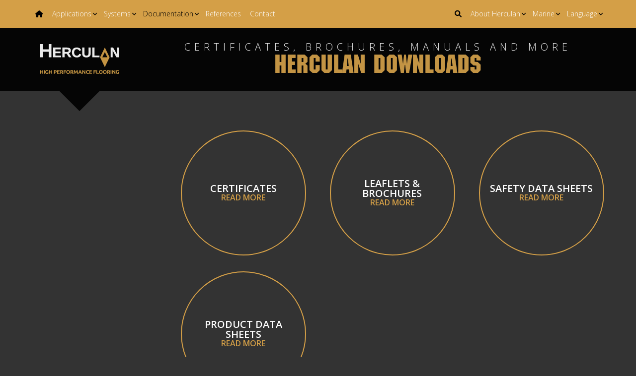

--- FILE ---
content_type: text/html; charset=UTF-8
request_url: https://herculan.com/en/marine/documentation/
body_size: 10490
content:
<!DOCTYPE html>
<html lang="en-US">
    <head>
        <meta charset="UTF-8">
        <meta name="viewport" content="width=device-width, initial-scale=1">
        <meta name="facebook-domain-verification" content="0h4fen01xqh5gn7512kpuaoa5pa6y0" />
    <!--Preconnect-->
        <link rel="preconnect" href="https://fonts.googleapis.com" crossorigin>
        <link rel="dns-prefetch" href="https://fonts.googleapis.com">
        <link rel="preconnect" href="https://fonts.gstatic.com" crossorigin>
        <link rel="dns-prefetch" href="https://fonts.gstatic.com">
        <link rel="dns-prefetch" href="https://www.google-analytics.com">
        <link rel="dns-prefetch" href="https://www.googletagmanager.com">
        <link rel="dns-prefetch" href="https://www.youtube-nocookie.com">
        <link rel="dns-prefetch" href="https://www.google.com">
        <link rel="dns-prefetch" href="https://i.ytimg.com">
    <!--Favicons-->
        <link rel="apple-touch-icon" sizes="57x57" href="https://herculan.com/wp-content/themes/herculan-fullscreen/img/favicon/apple-icon-57x57.png">
        <link rel="apple-touch-icon" sizes="60x60" href="https://herculan.com/wp-content/themes/herculan-fullscreen/img/favicon/apple-icon-60x60.png">
        <link rel="apple-touch-icon" sizes="72x72" href="https://herculan.com/wp-content/themes/herculan-fullscreen/img/favicon/apple-icon-72x72.png">
        <link rel="apple-touch-icon" sizes="76x76" href="https://herculan.com/wp-content/themes/herculan-fullscreen/img/favicon/apple-icon-76x76.png">
        <link rel="apple-touch-icon" sizes="114x114" href="https://herculan.com/wp-content/themes/herculan-fullscreen/img/favicon/apple-icon-114x114.png">
        <link rel="apple-touch-icon" sizes="120x120" href="https://herculan.com/wp-content/themes/herculan-fullscreen/img/favicon/apple-icon-120x120.png">
        <link rel="apple-touch-icon" sizes="144x144" href="https://herculan.com/wp-content/themes/herculan-fullscreen/img/favicon/apple-icon-144x144.png">
        <link rel="apple-touch-icon" sizes="152x152" href="https://herculan.com/wp-content/themes/herculan-fullscreen/img/favicon/apple-icon-152x152.png">
        <link rel="apple-touch-icon" sizes="180x180" href="https://herculan.com/wp-content/themes/herculan-fullscreen/img/favicon/apple-icon-180x180.png">
        <link rel="icon" type="image/png" sizes="192x192"  href="https://herculan.com/wp-content/themes/herculan-fullscreen/img/favicon/android-icon-192x192.png">
        <link rel="icon" type="image/png" sizes="32x32" href="https://herculan.com/wp-content/themes/herculan-fullscreen/img/favicon/favicon-32x32.png">
        <link rel="icon" type="image/png" sizes="96x96" href="https://herculan.com/wp-content/themes/herculan-fullscreen/img/favicon/favicon-96x96.png">
        <link rel="icon" type="image/png" sizes="16x16" href="https://herculan.com/wp-content/themes/herculan-fullscreen/img/favicon/favicon-16x16.png">
        <link rel="manifest" href="https://herculan.com/wp-content/themes/herculan-fullscreen/img/favicon/manifest.json">
        <meta name="msapplication-TileColor" content="#000000">
        <meta name="msapplication-TileImage" content="https://herculan.com/wp-content/themes/herculan-fullscreen/img/favicon/ms-icon-144x144.png">
        <meta name="theme-color" content="#000000">
    <!--Default styles/libraries (don't edit/remove)-->
        <link rel="stylesheet" href="https://herculan.com/wp-content/themes/herculan-fullscreen/css/pure-min.css">
        <link rel="stylesheet" href="https://herculan.com/wp-content/themes/herculan-fullscreen/css/grids-responsive-min.css">
            <link rel="stylesheet" href="https://herculan.com/wp-content/themes/herculan-fullscreen/css/fonts.css">
        <link rel="stylesheet" href="https://herculan.com/wp-content/themes/herculan-fullscreen/css/reset.css">
        <link rel="stylesheet" href="https://herculan.com/wp-content/themes/herculan-fullscreen/style.css">
    <!-- Cookie Consent Banner -->
        <script>
            var huOptions = {
                'appID': 'herculancom-fe71c8c',
                'currentLanguage': 'en'
            }
        </script>
        <script src="https://cdn.hu-manity.co/hu-banner.min.js" type="text/javascript" charset="utf-8"></script>
        <meta name='robots' content='index, follow, max-image-preview:large, max-snippet:-1, max-video-preview:-1' />

	<!-- This site is optimized with the Yoast SEO plugin v26.8 - https://yoast.com/product/yoast-seo-wordpress/ -->
	<title>Documentation &#8226; Herculan</title>
	<link rel="canonical" href="https://herculan.com/en/marine/documentation/" />
	<script type="application/ld+json" class="yoast-schema-graph">{"@context":"https://schema.org","@graph":[{"@type":"WebPage","@id":"https://herculan.com/en/marine/documentation/","url":"https://herculan.com/en/marine/documentation/","name":"Documentation &#8226; Herculan","isPartOf":{"@id":"https://herculan.com/en/#website"},"datePublished":"2020-10-13T13:18:47+00:00","dateModified":"2024-02-06T09:59:57+00:00","breadcrumb":{"@id":"https://herculan.com/en/marine/documentation/#breadcrumb"},"inLanguage":"en-US","potentialAction":[{"@type":"ReadAction","target":["https://herculan.com/en/marine/documentation/"]}]},{"@type":"BreadcrumbList","@id":"https://herculan.com/en/marine/documentation/#breadcrumb","itemListElement":[{"@type":"ListItem","position":1,"name":"Home","item":"https://herculan.com/en/"},{"@type":"ListItem","position":2,"name":"Marine","item":"https://herculan.com/en/marine/"},{"@type":"ListItem","position":3,"name":"Documentation"}]},{"@type":"WebSite","@id":"https://herculan.com/en/#website","url":"https://herculan.com/en/","name":"Herculan","description":"We&#039;ve got it covered","potentialAction":[{"@type":"SearchAction","target":{"@type":"EntryPoint","urlTemplate":"https://herculan.com/en/?s={search_term_string}"},"query-input":{"@type":"PropertyValueSpecification","valueRequired":true,"valueName":"search_term_string"}}],"inLanguage":"en-US"}]}</script>
	<!-- / Yoast SEO plugin. -->


<link rel='dns-prefetch' href='//challenges.cloudflare.com' />
<link rel='dns-prefetch' href='//netdna.bootstrapcdn.com' />
<link rel="alternate" title="oEmbed (JSON)" type="application/json+oembed" href="https://herculan.com/en/wp-json/oembed/1.0/embed?url=https%3A%2F%2Fherculan.com%2Fen%2Fmarine%2Fdocumentation%2F" />
<link rel="alternate" title="oEmbed (XML)" type="text/xml+oembed" href="https://herculan.com/en/wp-json/oembed/1.0/embed?url=https%3A%2F%2Fherculan.com%2Fen%2Fmarine%2Fdocumentation%2F&#038;format=xml" />
<style id='wp-img-auto-sizes-contain-inline-css' type='text/css'>
img:is([sizes=auto i],[sizes^="auto," i]){contain-intrinsic-size:3000px 1500px}
/*# sourceURL=wp-img-auto-sizes-contain-inline-css */
</style>
<style id='wp-emoji-styles-inline-css' type='text/css'>

	img.wp-smiley, img.emoji {
		display: inline !important;
		border: none !important;
		box-shadow: none !important;
		height: 1em !important;
		width: 1em !important;
		margin: 0 0.07em !important;
		vertical-align: -0.1em !important;
		background: none !important;
		padding: 0 !important;
	}
/*# sourceURL=wp-emoji-styles-inline-css */
</style>
<link rel='stylesheet' id='wp-block-library-css' href='https://herculan.com/wp-includes/css/dist/block-library/style.min.css?ver=6.9' type='text/css' media='all' />
<style id='global-styles-inline-css' type='text/css'>
:root{--wp--preset--aspect-ratio--square: 1;--wp--preset--aspect-ratio--4-3: 4/3;--wp--preset--aspect-ratio--3-4: 3/4;--wp--preset--aspect-ratio--3-2: 3/2;--wp--preset--aspect-ratio--2-3: 2/3;--wp--preset--aspect-ratio--16-9: 16/9;--wp--preset--aspect-ratio--9-16: 9/16;--wp--preset--color--black: #000000;--wp--preset--color--cyan-bluish-gray: #abb8c3;--wp--preset--color--white: #ffffff;--wp--preset--color--pale-pink: #f78da7;--wp--preset--color--vivid-red: #cf2e2e;--wp--preset--color--luminous-vivid-orange: #ff6900;--wp--preset--color--luminous-vivid-amber: #fcb900;--wp--preset--color--light-green-cyan: #7bdcb5;--wp--preset--color--vivid-green-cyan: #00d084;--wp--preset--color--pale-cyan-blue: #8ed1fc;--wp--preset--color--vivid-cyan-blue: #0693e3;--wp--preset--color--vivid-purple: #9b51e0;--wp--preset--gradient--vivid-cyan-blue-to-vivid-purple: linear-gradient(135deg,rgb(6,147,227) 0%,rgb(155,81,224) 100%);--wp--preset--gradient--light-green-cyan-to-vivid-green-cyan: linear-gradient(135deg,rgb(122,220,180) 0%,rgb(0,208,130) 100%);--wp--preset--gradient--luminous-vivid-amber-to-luminous-vivid-orange: linear-gradient(135deg,rgb(252,185,0) 0%,rgb(255,105,0) 100%);--wp--preset--gradient--luminous-vivid-orange-to-vivid-red: linear-gradient(135deg,rgb(255,105,0) 0%,rgb(207,46,46) 100%);--wp--preset--gradient--very-light-gray-to-cyan-bluish-gray: linear-gradient(135deg,rgb(238,238,238) 0%,rgb(169,184,195) 100%);--wp--preset--gradient--cool-to-warm-spectrum: linear-gradient(135deg,rgb(74,234,220) 0%,rgb(151,120,209) 20%,rgb(207,42,186) 40%,rgb(238,44,130) 60%,rgb(251,105,98) 80%,rgb(254,248,76) 100%);--wp--preset--gradient--blush-light-purple: linear-gradient(135deg,rgb(255,206,236) 0%,rgb(152,150,240) 100%);--wp--preset--gradient--blush-bordeaux: linear-gradient(135deg,rgb(254,205,165) 0%,rgb(254,45,45) 50%,rgb(107,0,62) 100%);--wp--preset--gradient--luminous-dusk: linear-gradient(135deg,rgb(255,203,112) 0%,rgb(199,81,192) 50%,rgb(65,88,208) 100%);--wp--preset--gradient--pale-ocean: linear-gradient(135deg,rgb(255,245,203) 0%,rgb(182,227,212) 50%,rgb(51,167,181) 100%);--wp--preset--gradient--electric-grass: linear-gradient(135deg,rgb(202,248,128) 0%,rgb(113,206,126) 100%);--wp--preset--gradient--midnight: linear-gradient(135deg,rgb(2,3,129) 0%,rgb(40,116,252) 100%);--wp--preset--font-size--small: 13px;--wp--preset--font-size--medium: 20px;--wp--preset--font-size--large: 36px;--wp--preset--font-size--x-large: 42px;--wp--preset--spacing--20: 0.44rem;--wp--preset--spacing--30: 0.67rem;--wp--preset--spacing--40: 1rem;--wp--preset--spacing--50: 1.5rem;--wp--preset--spacing--60: 2.25rem;--wp--preset--spacing--70: 3.38rem;--wp--preset--spacing--80: 5.06rem;--wp--preset--shadow--natural: 6px 6px 9px rgba(0, 0, 0, 0.2);--wp--preset--shadow--deep: 12px 12px 50px rgba(0, 0, 0, 0.4);--wp--preset--shadow--sharp: 6px 6px 0px rgba(0, 0, 0, 0.2);--wp--preset--shadow--outlined: 6px 6px 0px -3px rgb(255, 255, 255), 6px 6px rgb(0, 0, 0);--wp--preset--shadow--crisp: 6px 6px 0px rgb(0, 0, 0);}:where(.is-layout-flex){gap: 0.5em;}:where(.is-layout-grid){gap: 0.5em;}body .is-layout-flex{display: flex;}.is-layout-flex{flex-wrap: wrap;align-items: center;}.is-layout-flex > :is(*, div){margin: 0;}body .is-layout-grid{display: grid;}.is-layout-grid > :is(*, div){margin: 0;}:where(.wp-block-columns.is-layout-flex){gap: 2em;}:where(.wp-block-columns.is-layout-grid){gap: 2em;}:where(.wp-block-post-template.is-layout-flex){gap: 1.25em;}:where(.wp-block-post-template.is-layout-grid){gap: 1.25em;}.has-black-color{color: var(--wp--preset--color--black) !important;}.has-cyan-bluish-gray-color{color: var(--wp--preset--color--cyan-bluish-gray) !important;}.has-white-color{color: var(--wp--preset--color--white) !important;}.has-pale-pink-color{color: var(--wp--preset--color--pale-pink) !important;}.has-vivid-red-color{color: var(--wp--preset--color--vivid-red) !important;}.has-luminous-vivid-orange-color{color: var(--wp--preset--color--luminous-vivid-orange) !important;}.has-luminous-vivid-amber-color{color: var(--wp--preset--color--luminous-vivid-amber) !important;}.has-light-green-cyan-color{color: var(--wp--preset--color--light-green-cyan) !important;}.has-vivid-green-cyan-color{color: var(--wp--preset--color--vivid-green-cyan) !important;}.has-pale-cyan-blue-color{color: var(--wp--preset--color--pale-cyan-blue) !important;}.has-vivid-cyan-blue-color{color: var(--wp--preset--color--vivid-cyan-blue) !important;}.has-vivid-purple-color{color: var(--wp--preset--color--vivid-purple) !important;}.has-black-background-color{background-color: var(--wp--preset--color--black) !important;}.has-cyan-bluish-gray-background-color{background-color: var(--wp--preset--color--cyan-bluish-gray) !important;}.has-white-background-color{background-color: var(--wp--preset--color--white) !important;}.has-pale-pink-background-color{background-color: var(--wp--preset--color--pale-pink) !important;}.has-vivid-red-background-color{background-color: var(--wp--preset--color--vivid-red) !important;}.has-luminous-vivid-orange-background-color{background-color: var(--wp--preset--color--luminous-vivid-orange) !important;}.has-luminous-vivid-amber-background-color{background-color: var(--wp--preset--color--luminous-vivid-amber) !important;}.has-light-green-cyan-background-color{background-color: var(--wp--preset--color--light-green-cyan) !important;}.has-vivid-green-cyan-background-color{background-color: var(--wp--preset--color--vivid-green-cyan) !important;}.has-pale-cyan-blue-background-color{background-color: var(--wp--preset--color--pale-cyan-blue) !important;}.has-vivid-cyan-blue-background-color{background-color: var(--wp--preset--color--vivid-cyan-blue) !important;}.has-vivid-purple-background-color{background-color: var(--wp--preset--color--vivid-purple) !important;}.has-black-border-color{border-color: var(--wp--preset--color--black) !important;}.has-cyan-bluish-gray-border-color{border-color: var(--wp--preset--color--cyan-bluish-gray) !important;}.has-white-border-color{border-color: var(--wp--preset--color--white) !important;}.has-pale-pink-border-color{border-color: var(--wp--preset--color--pale-pink) !important;}.has-vivid-red-border-color{border-color: var(--wp--preset--color--vivid-red) !important;}.has-luminous-vivid-orange-border-color{border-color: var(--wp--preset--color--luminous-vivid-orange) !important;}.has-luminous-vivid-amber-border-color{border-color: var(--wp--preset--color--luminous-vivid-amber) !important;}.has-light-green-cyan-border-color{border-color: var(--wp--preset--color--light-green-cyan) !important;}.has-vivid-green-cyan-border-color{border-color: var(--wp--preset--color--vivid-green-cyan) !important;}.has-pale-cyan-blue-border-color{border-color: var(--wp--preset--color--pale-cyan-blue) !important;}.has-vivid-cyan-blue-border-color{border-color: var(--wp--preset--color--vivid-cyan-blue) !important;}.has-vivid-purple-border-color{border-color: var(--wp--preset--color--vivid-purple) !important;}.has-vivid-cyan-blue-to-vivid-purple-gradient-background{background: var(--wp--preset--gradient--vivid-cyan-blue-to-vivid-purple) !important;}.has-light-green-cyan-to-vivid-green-cyan-gradient-background{background: var(--wp--preset--gradient--light-green-cyan-to-vivid-green-cyan) !important;}.has-luminous-vivid-amber-to-luminous-vivid-orange-gradient-background{background: var(--wp--preset--gradient--luminous-vivid-amber-to-luminous-vivid-orange) !important;}.has-luminous-vivid-orange-to-vivid-red-gradient-background{background: var(--wp--preset--gradient--luminous-vivid-orange-to-vivid-red) !important;}.has-very-light-gray-to-cyan-bluish-gray-gradient-background{background: var(--wp--preset--gradient--very-light-gray-to-cyan-bluish-gray) !important;}.has-cool-to-warm-spectrum-gradient-background{background: var(--wp--preset--gradient--cool-to-warm-spectrum) !important;}.has-blush-light-purple-gradient-background{background: var(--wp--preset--gradient--blush-light-purple) !important;}.has-blush-bordeaux-gradient-background{background: var(--wp--preset--gradient--blush-bordeaux) !important;}.has-luminous-dusk-gradient-background{background: var(--wp--preset--gradient--luminous-dusk) !important;}.has-pale-ocean-gradient-background{background: var(--wp--preset--gradient--pale-ocean) !important;}.has-electric-grass-gradient-background{background: var(--wp--preset--gradient--electric-grass) !important;}.has-midnight-gradient-background{background: var(--wp--preset--gradient--midnight) !important;}.has-small-font-size{font-size: var(--wp--preset--font-size--small) !important;}.has-medium-font-size{font-size: var(--wp--preset--font-size--medium) !important;}.has-large-font-size{font-size: var(--wp--preset--font-size--large) !important;}.has-x-large-font-size{font-size: var(--wp--preset--font-size--x-large) !important;}
/*# sourceURL=global-styles-inline-css */
</style>

<style id='classic-theme-styles-inline-css' type='text/css'>
/*! This file is auto-generated */
.wp-block-button__link{color:#fff;background-color:#32373c;border-radius:9999px;box-shadow:none;text-decoration:none;padding:calc(.667em + 2px) calc(1.333em + 2px);font-size:1.125em}.wp-block-file__button{background:#32373c;color:#fff;text-decoration:none}
/*# sourceURL=/wp-includes/css/classic-themes.min.css */
</style>
<link rel='stylesheet' id='contact-form-7-css' href='https://herculan.com/wp-content/plugins/contact-form-7/includes/css/styles.css?ver=6.1.4' type='text/css' media='all' />
<link rel='stylesheet' id='jquery-wpcf7-rating-awesome-style-css' href='https://herculan.com/wp-content/plugins/contact-form-7-star-rating-with-font-awersome/asset/css/jquery.wpcf7-starrating.css?ver=1.0' type='text/css' media='all' />
<link rel='stylesheet' id='prefix-font-awesome-css' href='//netdna.bootstrapcdn.com/font-awesome/4.7.0/css/font-awesome.min.css?ver=4.7.0' type='text/css' media='all' />
<link rel='stylesheet' id='worldcountries-html5-map-style-css' href='https://herculan.com/wp-content/plugins/worldcountrieshtmlmap/static/css/map.css?ver=6.9' type='text/css' media='all' />
<link rel='stylesheet' id='search-filter-plugin-styles-css' href='https://herculan.com/wp-content/plugins/search-filter-pro/public/assets/css/search-filter.min.css?ver=2.5.21' type='text/css' media='all' />
<link rel='stylesheet' id='fancybox-css' href='https://herculan.com/wp-content/plugins/easy-fancybox/fancybox/1.5.4/jquery.fancybox.min.css?ver=6.9' type='text/css' media='screen' />
<link rel='stylesheet' id='cf7cf-style-css' href='https://herculan.com/wp-content/plugins/cf7-conditional-fields/style.css?ver=2.6.7' type='text/css' media='all' />
<script type="text/javascript" src="https://herculan.com/wp-includes/js/jquery/jquery.min.js?ver=3.7.1" id="jquery-core-js"></script>
<script type="text/javascript" src="https://herculan.com/wp-includes/js/jquery/jquery-migrate.min.js?ver=3.4.1" id="jquery-migrate-js"></script>
<script type="text/javascript" src="https://herculan.com/wp-content/plugins/worldcountrieshtmlmap/static/js/jquery.nicescroll.js?ver=6.9" id="worldcountries-html5-map-nicescroll-js"></script>
<script type="text/javascript" id="search-filter-plugin-build-js-extra">
/* <![CDATA[ */
var SF_LDATA = {"ajax_url":"https://herculan.com/wp-admin/admin-ajax.php","home_url":"https://herculan.com/en/","extensions":[]};
//# sourceURL=search-filter-plugin-build-js-extra
/* ]]> */
</script>
<script type="text/javascript" src="https://herculan.com/wp-content/plugins/search-filter-pro/public/assets/js/search-filter-build.min.js?ver=2.5.21" id="search-filter-plugin-build-js"></script>
<script type="text/javascript" src="https://herculan.com/wp-content/plugins/search-filter-pro/public/assets/js/chosen.jquery.min.js?ver=2.5.21" id="search-filter-plugin-chosen-js"></script>
<link rel="https://api.w.org/" href="https://herculan.com/en/wp-json/" /><link rel="alternate" title="JSON" type="application/json" href="https://herculan.com/en/wp-json/wp/v2/pages/2588" /><link rel="EditURI" type="application/rsd+xml" title="RSD" href="https://herculan.com/xmlrpc.php?rsd" />
<meta name="generator" content="WordPress 6.9" />
<link rel='shortlink' href='https://herculan.com/en/?p=2588' />
<meta name="generator" content="WPML ver:4.8.6 stt:37,1,4,2;" />
    </head>
    <body>
<!--MAIN-->
    <main>
    <!--NAV-->
        <nav>
    <div class="container">
        <div class="inner">
            <div class="desktop-hide">
                <div class="nav-toggle">
                    <div class="nav-toggle-bar"></div>
                </div>
            </div>
            <div class="left">
                <ul class="main-nav">
                                <div class="menu-marine-engels-container"><li id="menu-item-2649" class="menu-item menu-item-type-post_type menu-item-object-page current-page-ancestor current-page-parent menu-item-2649"><a href="https://herculan.com/en/marine/"><i class="fas fa-home"></i></a></li>
<li id="menu-item-2650" class="menu-item menu-item-type-post_type menu-item-object-page menu-item-has-children menu-item-2650"><a href="https://herculan.com/en/marine/applications/">Applications</a>
<ul class="sub-menu">
	<li id="menu-item-2651" class="menu-item menu-item-type-post_type menu-item-object-page menu-item-2651"><a href="https://herculan.com/en/marine/applications/marine-offshore/">Marine &#038; Offshore</a></li>
	<li id="menu-item-2652" class="menu-item menu-item-type-post_type menu-item-object-page menu-item-2652"><a href="https://herculan.com/en/marine/applications/yachts-cruise-ships/">Yachts &#038; Cruise ships</a></li>
	<li id="menu-item-2653" class="menu-item menu-item-type-post_type menu-item-object-page menu-item-2653"><a href="https://herculan.com/en/marine/applications/inland-seagoing-vessels/">Inland- &#038; seagoing vessels</a></li>
</ul>
</li>
<li id="menu-item-2654" class="menu-item menu-item-type-post_type menu-item-object-page menu-item-has-children menu-item-2654"><a href="https://herculan.com/en/marine/shipdeck-flooring-systems/">Systems</a>
<ul class="sub-menu">
	<li id="menu-item-10518" class="menu-item menu-item-type-post_type menu-item-object-page menu-item-has-children menu-item-10518"><a href="https://herculan.com/en/marine/shipdeck-flooring-systems/subfloors/">Subfloors</a>
	<ul class="sub-menu">
		<li id="menu-item-10519" class="menu-item menu-item-type-post_type menu-item-object-post menu-item-10519"><a href="https://herculan.com/en/systems/nautec-sx/">Nautec SX</a></li>
		<li id="menu-item-10520" class="menu-item menu-item-type-post_type menu-item-object-post menu-item-10520"><a href="https://herculan.com/en/systems/nautec-sx-l/">Nautec SX-L</a></li>
		<li id="menu-item-10521" class="menu-item menu-item-type-post_type menu-item-object-post menu-item-10521"><a href="https://herculan.com/en/systems/nautec-fs/">Nautec FS</a></li>
		<li id="menu-item-10523" class="menu-item menu-item-type-post_type menu-item-object-post menu-item-10523"><a href="https://herculan.com/en/systems/nautec-vdc-20/">Nautec VDC 20</a></li>
	</ul>
</li>
	<li id="menu-item-10434" class="menu-item menu-item-type-post_type menu-item-object-page menu-item-has-children menu-item-10434"><a href="https://herculan.com/en/marine/shipdeck-flooring-systems/floor-finishes/">Floor finishes</a>
	<ul class="sub-menu">
		<li id="menu-item-3942" class="menu-item menu-item-type-post_type menu-item-object-post menu-item-3942"><a href="https://herculan.com/en/systems/eco-teak/">Eco Teak</a></li>
		<li id="menu-item-3943" class="menu-item menu-item-type-post_type menu-item-object-post menu-item-3943"><a href="https://herculan.com/en/systems/deco-deck-soft/">Deco Deck Soft</a></li>
		<li id="menu-item-3944" class="menu-item menu-item-type-post_type menu-item-object-post menu-item-3944"><a href="https://herculan.com/en/systems/deco-deck/">Deco Deck</a></li>
		<li id="menu-item-3953" class="menu-item menu-item-type-post_type menu-item-object-post menu-item-3953"><a href="https://herculan.com/en/systems/duty-deck/">Duty Deck</a></li>
		<li id="menu-item-3954" class="menu-item menu-item-type-post_type menu-item-object-post menu-item-3954"><a href="https://herculan.com/en/systems/navy-deck/">Navy Deck</a></li>
	</ul>
</li>
	<li id="menu-item-2655" class="menu-item menu-item-type-post_type menu-item-object-page menu-item-2655"><a href="https://herculan.com/en/marine/shipdeck-flooring-installation/">Installation</a></li>
	<li id="menu-item-6547" class="menu-item menu-item-type-post_type menu-item-object-page menu-item-6547"><a href="https://herculan.com/en/marine/cooperation-partners/">Cooperation partners</a></li>
	<li id="menu-item-2657" class="menu-item menu-item-type-post_type menu-item-object-page menu-item-2657"><a href="https://herculan.com/en/marine/production/">Production</a></li>
	<li id="menu-item-2656" class="menu-item menu-item-type-post_type menu-item-object-page menu-item-2656"><a href="https://herculan.com/en/marine/rd-innovation/">R&#038;D / innovation</a></li>
</ul>
</li>
<li id="menu-item-3105" class="menu-item menu-item-type-post_type menu-item-object-page current-menu-item page_item page-item-2588 current_page_item menu-item-has-children menu-item-3105"><a href="https://herculan.com/en/marine/documentation/" aria-current="page">Documentation</a>
<ul class="sub-menu">
	<li id="menu-item-2659" class="menu-item menu-item-type-post_type menu-item-object-page menu-item-2659"><a href="https://herculan.com/en/marine/documentation/certificates/">Certificates</a></li>
	<li id="menu-item-2660" class="menu-item menu-item-type-post_type menu-item-object-page menu-item-2660"><a href="https://herculan.com/en/marine/documentation/leaflets-brochures/">Leaflets &#038; Brochures</a></li>
	<li id="menu-item-2661" class="menu-item menu-item-type-post_type menu-item-object-page menu-item-2661"><a href="https://herculan.com/en/marine/documentation/veiligheidsbladen/">Safety Data Sheets</a></li>
	<li id="menu-item-2662" class="menu-item menu-item-type-post_type menu-item-object-page menu-item-2662"><a href="https://herculan.com/en/marine/documentation/product-data-sheets/">Product Data Sheets</a></li>
	<li id="menu-item-4711" class="menu-item menu-item-type-post_type menu-item-object-page menu-item-4711"><a href="https://herculan.com/en/marine/documentation/docs/">DoC’s</a></li>
</ul>
</li>
<li id="menu-item-5938" class="menu-item menu-item-type-post_type menu-item-object-page menu-item-5938"><a href="https://herculan.com/en/marine/references/">References</a></li>
<li id="menu-item-2663" class="menu-item menu-item-type-post_type menu-item-object-page menu-item-2663"><a href="https://herculan.com/en/marine/contact/">Contact</a></li>
</div>                </ul>
            </div>
            <div class="right">                            
                <ul class="search">
                    <li>
                        <a class="btns"><i class="fa-solid fa-magnifying-glass"></i></a>
                        <form role="search" method="get" action="https://herculan.com/en/">
    <input type="text" class="input-text" placeholder="Search..." name="s" id="search" value="">
    <input type="submit" class="input-submit" value="&#xf002;">
</form>                    </li>
                </ul>
                <ul class="segments">
                    <li class="menu-item-has-children">
                        <a class="btns">About Herculan</a>
                        <ul class="sub-menu">
                            <div class="menu-about-herculan-engels-container"><li id="menu-item-8140" class="menu-item menu-item-type-post_type menu-item-object-page menu-item-8140"><a href="https://herculan.com/en/about-us/">About us</a></li>
<li id="menu-item-8141" class="menu-item menu-item-type-post_type menu-item-object-page menu-item-8141"><a href="https://herculan.com/en/about-us/the-history-of-herculan/">The history of Herculan</a></li>
<li id="menu-item-8381" class="menu-item menu-item-type-post_type menu-item-object-page menu-item-8381"><a href="https://herculan.com/en/memberships-certifications/">Memberships &amp; Certifications</a></li>
<li id="menu-item-8142" class="menu-item menu-item-type-post_type menu-item-object-page menu-item-has-children menu-item-8142"><a href="https://herculan.com/en/sustainability/">Sustainability</a>
<ul class="sub-menu">
	<li id="menu-item-8143" class="menu-item menu-item-type-post_type menu-item-object-page menu-item-8143"><a href="https://herculan.com/en/sustainability/development/">Development</a></li>
	<li id="menu-item-8144" class="menu-item menu-item-type-post_type menu-item-object-page menu-item-8144"><a href="https://herculan.com/en/sustainability/production/">Production</a></li>
	<li id="menu-item-8145" class="menu-item menu-item-type-post_type menu-item-object-page menu-item-8145"><a href="https://herculan.com/en/sustainability/product/">Product</a></li>
	<li id="menu-item-8146" class="menu-item menu-item-type-post_type menu-item-object-page menu-item-8146"><a href="https://herculan.com/en/sustainability/installatie/">Installation</a></li>
	<li id="menu-item-8147" class="menu-item menu-item-type-post_type menu-item-object-page menu-item-8147"><a href="https://herculan.com/en/sustainability/life-cycle/">Life cycle</a></li>
	<li id="menu-item-8148" class="menu-item menu-item-type-post_type menu-item-object-page menu-item-8148"><a href="https://herculan.com/en/sustainability/conscious-staff/">Conscious staff</a></li>
</ul>
</li>
<li id="menu-item-8149" class="menu-item menu-item-type-post_type menu-item-object-page menu-item-8149"><a href="https://herculan.com/en/news/">News</a></li>
<li id="menu-item-8153" class="menu-item menu-item-type-post_type menu-item-object-page menu-item-8153"><a rel="privacy-policy" href="https://herculan.com/en/privacy-policy/">Privacy Policy</a></li>
</div>                        </ul>
                    </li>
                </ul>
                <ul class="segments">
                    <li class="menu-item-has-children">
                                            <a href="https://herculan.com/en/marine/">Marine</a>
                                            <ul class="sub-menu">
                            <div class="menu-default-menu-engels-container"><li id="menu-item-5743" class="menu-item menu-item-type-post_type menu-item-object-page menu-item-home menu-item-5743"><a href="https://herculan.com/en/">Start page</a></li>
<li id="menu-item-1885" class="menu-item menu-item-type-post_type menu-item-object-page menu-item-1885"><a href="https://herculan.com/en/indoor-sports/">Indoor Sports</a></li>
<li id="menu-item-1886" class="menu-item menu-item-type-post_type menu-item-object-page menu-item-1886"><a href="https://herculan.com/en/outdoor-sports/">Outdoor Sports</a></li>
<li id="menu-item-1887" class="menu-item menu-item-type-post_type menu-item-object-page menu-item-1887"><a href="https://herculan.com/en/utility/">Utility</a></li>
<li id="menu-item-1888" class="menu-item menu-item-type-post_type menu-item-object-page current-page-ancestor menu-item-1888"><a href="https://herculan.com/en/marine/">Marine</a></li>
</div>                        </ul>
                    </li>
                </ul>
                <ul class="language">
                    <li class="menu-item-has-children">
                        <a class="btns">Language</a>
                        <ul class="sub-menu">
                                <li><a href="https://herculan.com/marine/documentatie/"><img src="https://herculan.com/wp-content/plugins/sitepress-multilingual-cms/res/flags/nl.png" width="15" height="10" alt="Nederlands" > Nederlands</a></li>
      <li class="current-menu-item"><a href="https://herculan.com/en/marine/documentation/"><img src="https://herculan.com/wp-content/plugins/sitepress-multilingual-cms/res/flags/en.png" width="15" height="10" alt="English" > English</a></li>
      <li><a href="https://herculan.com/es/marina/documentacion/"><img src="https://herculan.com/wp-content/plugins/sitepress-multilingual-cms/res/flags/es.png" width="15" height="10" alt="Español" > Español</a></li>
      <li><a href="https://herculan.com/fr/marine/documentation/"><img src="https://herculan.com/wp-content/plugins/sitepress-multilingual-cms/res/flags/fr.png" width="15" height="10" alt="Français" > Français</a></li>
                          </ul>
                    </li>
                </ul>
                        </div>
        </div>
    </div>
</nav>    <!--NAV END-->
    <!--ARTICLE-->
        <article>
        <!--SLIDER-->
            <div class="heading-container">
    <section class="heading first polygon no-img">
        <div class="container">
            <div class="pure-g">
                <div class="logo polygon pure-u-1 pure-u-lg-1-5">
                    <div class="table-align">
                        <div class="table-cell-align bottom">
                            <div class="inner">
                                <div class="pure-g">
                                    <div class="pure-u-1-4 pure-u-sm-1-3 pure-u-lg-1"></div>
                                    <div class="pure-u-1-2 pure-u-sm-1-3 pure-u-lg-1">
                                        <a href="https://herculan.com"><img src="https://herculan.com/wp-content/themes/herculan-fullscreen/img/logo-payoff.svg" alt="Herculan" width="300" height="116" class="pure-img" /></a>
                                    </div>
                                </div>
                            </div>
                        </div>
                    </div>
                </div>
                <div class="pure-u-1 pure-u-lg-4-5">
                    <div class="table-align">
                        <div class="table-cell-align bottom">
                            <div class="inner">
                                                                                                <h2>Certificates, brochures, manuals and more</h2>
                                                                                                    <h1>Herculan downloads</h1>
                                                                                        </div>
                        </div>
                    </div>
                </div>
            </div>
        </div>
    </section>
<!--SLIDER-->
    <section class="slider slider-nav">
        </section>
<!--SLIDER END-->
</div>        <!--SLIDER END-->
        <!--SECTIONS-->
            <section class="page-content">
    <div class="container">
        <div class="pure-g">
            <div class="pure-u-1 pure-u-lg-1-4">
                <div class="inner">
                                </div>
            </div>
            <div class="pure-u-1 pure-u-lg-3-4">
                <div class="inner">
                                </div>
            </div>
        </div>
            <div class="pure-g">
            <div class="pure-u-1 pure-u-lg-1-4"></div>
            <div class="pure-u-1 pure-u-lg-3-4">
                <div class="pure-g">
                                    <div class="pure-u-1 pure-u-sm-1-2 pure-u-lg-1-3">
                        <div class="pure-g">
                            <div class="pure-u-1-5 pure-u-sm-1"></div>
                            <div class="pure-u-3-5 pure-u-sm-1">
                                <div class="inner">
                                    <a href="https://herculan.com/en/marine/documentation/certificates/" class="btn-sphere">
                                        <div class="btn-sphere-inner">
                                            <div class="table-align">
                                                <div class="table-cell-align">
                                                                                                    <h4>Certificates</h4>
                                                                                                    <p class="btn-more last">Read more</p>
                                                </div>
                                            </div>
                                        </div>
                                    </a>
                                </div>
                            </div>
                        </div>
                    </div>
                                    <div class="pure-u-1 pure-u-sm-1-2 pure-u-lg-1-3">
                        <div class="pure-g">
                            <div class="pure-u-1-5 pure-u-sm-1"></div>
                            <div class="pure-u-3-5 pure-u-sm-1">
                                <div class="inner">
                                    <a href="https://herculan.com/en/marine/documentation/leaflets-brochures/" class="btn-sphere">
                                        <div class="btn-sphere-inner">
                                            <div class="table-align">
                                                <div class="table-cell-align">
                                                                                                    <h4>Leaflets &#038; Brochures</h4>
                                                                                                    <p class="btn-more last">Read more</p>
                                                </div>
                                            </div>
                                        </div>
                                    </a>
                                </div>
                            </div>
                        </div>
                    </div>
                                    <div class="pure-u-1 pure-u-sm-1-2 pure-u-lg-1-3">
                        <div class="pure-g">
                            <div class="pure-u-1-5 pure-u-sm-1"></div>
                            <div class="pure-u-3-5 pure-u-sm-1">
                                <div class="inner">
                                    <a href="https://herculan.com/en/marine/documentation/veiligheidsbladen/" class="btn-sphere">
                                        <div class="btn-sphere-inner">
                                            <div class="table-align">
                                                <div class="table-cell-align">
                                                                                                    <h4>Safety Data Sheets</h4>
                                                                                                    <p class="btn-more last">Read more</p>
                                                </div>
                                            </div>
                                        </div>
                                    </a>
                                </div>
                            </div>
                        </div>
                    </div>
                                    <div class="pure-u-1 pure-u-sm-1-2 pure-u-lg-1-3">
                        <div class="pure-g">
                            <div class="pure-u-1-5 pure-u-sm-1"></div>
                            <div class="pure-u-3-5 pure-u-sm-1">
                                <div class="inner">
                                    <a href="https://herculan.com/en/marine/documentation/product-data-sheets/" class="btn-sphere">
                                        <div class="btn-sphere-inner">
                                            <div class="table-align">
                                                <div class="table-cell-align">
                                                                                                    <h4>Product Data Sheets</h4>
                                                                                                    <p class="btn-more last">Read more</p>
                                                </div>
                                            </div>
                                        </div>
                                    </a>
                                </div>
                            </div>
                        </div>
                    </div>
                
                
                </div>
            </div>
            </div>
    </div>
</section>                <!--SECTIONS END-->
        </article>
    <!--ARTICLE END-->
    </main>
<!--MAIN END-->

    <!--FOOTER-->
        <footer>
            <div class="container">
                <div class="pure-g">
                    <div class="pure-u-1-4 pure-u-lg-10-12"></div>
                    <div class="pure-u-1 pure-u-lg-1-4">                       
                        <div class="inner">
                            <div class="pure-g">
                                <div class="pure-u-1-3 pure-u-lg-1 pure-u-xl-1-6"></div>
                                <div class="pure-u-1-3 pure-u-lg-1 pure-u-xl-2-3">
                                    <p><a href="https://herculan.com/en/"><img src="https://herculan.com/wp-content/themes/herculan-fullscreen/img/logo-payoff.svg" alt="Herculan" width="300" height="116" class="pure-img" loading="lazy" /></a></p>
                                </div>
                            </div>
                            <p>Energieweg 6<br>
                            4231 DJ Meerkerk<br>
                            The Netherlands</p>
                            <p>Tel. <a href="tel:0031183354700">+31 183 35 47 00</a><br>
                            <a href="mailto:info@herculan.com">info@herculan.com</a><br>
                            <a href="https://herculan.com/en/">www.herculan.com</a></p>
                            <p class="social">
                                <a href="https://nl.linkedin.com/company/herculan/" target="_blank"><i class="fa-brands fa-2x fa-linkedin"></i></a>
                                <a href="https://www.facebook.com/HerculanFlooring/" target="_blank"><i class="fa-brands fa-2x fa-facebook-square"></i></a>
                                <a href="https://www.instagram.com/herculan_flooring/" target="_blank"><i class="fa-brands fa-2x fa-instagram"></i></a>
                            </p>
                        </div>
                    </div>
                    <div class="pure-u-1-2 pure-u-lg-1-3">
                        <div class="table-align">
                            <div class="table-cell-align bottom">
                                <img src="/wp-content/uploads/2022/06/receptioniste-2022.png" alt="We&#039;ve got it covered" width="600" height="600" class="pure-img" loading="lazy" />
                            </div>
                        </div>
                    </div>
                </div>
            </div>
            <div class="slogan">
                <div class="container">
                    <div class="inner">
                        <h1>We&#039;ve got it covered</h1>
                    </div>
                </div>
            </div>
        </footer>
    <!--FOOTER END-->
    <!--Font libraries-->
        <link href="https://fonts.googleapis.com/css2?family=Open+Sans:wght@300;600&display=swap" rel="stylesheet">
        <link href="https://herculan.com/wp-content/themes/herculan-fullscreen/lib/fontawesome/css/all.min.css" rel="stylesheet">
    <!--JS libraries (don't edit/remove)-->
        <script type="text/javascript" src="https://herculan.com/wp-content/themes/herculan-fullscreen/js/jquery-3.6.0.min.js"></script>
                    <script type="text/javascript" src="https://herculan.com/wp-content/themes/herculan-fullscreen/js/main.js"></script>
        <!-- Google tag (gtag.js) -->
        <script async src="https://www.googletagmanager.com/gtag/js?id=G-GF3RQ292D4"></script>
        <script>
        window.dataLayer = window.dataLayer || [];
        function gtag(){dataLayer.push(arguments);}
        gtag('js', new Date());
        gtag('config', 'G-GF3RQ292D4');
        </script>
            <!-- Leadinfo tracking code -->
        <script> (function(l,e,a,d,i,n,f,o){if(!l[i]){l.GlobalLeadinfoNamespace=l.GlobalLeadinfoNamespace||[];
        l.GlobalLeadinfoNamespace.push(i);l[i]=function(){(l[i].q=l[i].q||[]).push(arguments)};l[i].t=l[i].t||n;
        l[i].q=l[i].q||[];o=e.createElement(a);f=e.getElementsByTagName(a)[0];o.async=1;o.src=d;f.parentNode.insertBefore(o,f);}
        }(window,document,"script","https://cdn.leadinfo.net/ping.js","leadinfo","LI-61FBE58C5EF8A")); </script>
        
        <script type="speculationrules">
{"prefetch":[{"source":"document","where":{"and":[{"href_matches":"/en/*"},{"not":{"href_matches":["/wp-*.php","/wp-admin/*","/wp-content/uploads/*","/wp-content/*","/wp-content/plugins/*","/wp-content/themes/herculan-fullscreen/*","/en/*\\?(.+)"]}},{"not":{"selector_matches":"a[rel~=\"nofollow\"]"}},{"not":{"selector_matches":".no-prefetch, .no-prefetch a"}}]},"eagerness":"conservative"}]}
</script>
<script type="text/javascript" src="https://herculan.com/wp-includes/js/dist/hooks.min.js?ver=dd5603f07f9220ed27f1" id="wp-hooks-js"></script>
<script type="text/javascript" src="https://herculan.com/wp-includes/js/dist/i18n.min.js?ver=c26c3dc7bed366793375" id="wp-i18n-js"></script>
<script type="text/javascript" id="wp-i18n-js-after">
/* <![CDATA[ */
wp.i18n.setLocaleData( { 'text direction\u0004ltr': [ 'ltr' ] } );
//# sourceURL=wp-i18n-js-after
/* ]]> */
</script>
<script type="text/javascript" src="https://herculan.com/wp-content/plugins/contact-form-7/includes/swv/js/index.js?ver=6.1.4" id="swv-js"></script>
<script type="text/javascript" id="contact-form-7-js-before">
/* <![CDATA[ */
var wpcf7 = {
    "api": {
        "root": "https:\/\/herculan.com\/en\/wp-json\/",
        "namespace": "contact-form-7\/v1"
    }
};
//# sourceURL=contact-form-7-js-before
/* ]]> */
</script>
<script type="text/javascript" src="https://herculan.com/wp-content/plugins/contact-form-7/includes/js/index.js?ver=6.1.4" id="contact-form-7-js"></script>
<script type="text/javascript" src="https://herculan.com/wp-content/plugins/contact-form-7-star-rating-with-font-awersome/asset/js/jquery.wpcf7-starrating.js?ver=1.0" id="jquery-wpcf7-starrating-awesome-js"></script>
<script type="text/javascript" src="https://challenges.cloudflare.com/turnstile/v0/api.js" id="cloudflare-turnstile-js" data-wp-strategy="async"></script>
<script type="text/javascript" id="cloudflare-turnstile-js-after">
/* <![CDATA[ */
document.addEventListener( 'wpcf7submit', e => turnstile.reset() );
//# sourceURL=cloudflare-turnstile-js-after
/* ]]> */
</script>
<script type="text/javascript" src="https://herculan.com/wp-includes/js/jquery/ui/core.min.js?ver=1.13.3" id="jquery-ui-core-js"></script>
<script type="text/javascript" src="https://herculan.com/wp-includes/js/jquery/ui/datepicker.min.js?ver=1.13.3" id="jquery-ui-datepicker-js"></script>
<script type="text/javascript" id="jquery-ui-datepicker-js-after">
/* <![CDATA[ */
jQuery(function(jQuery){jQuery.datepicker.setDefaults({"closeText":"Close","currentText":"Today","monthNames":["January","February","March","April","May","June","July","August","September","October","November","December"],"monthNamesShort":["Jan","Feb","Mar","Apr","May","Jun","Jul","Aug","Sep","Oct","Nov","Dec"],"nextText":"Next","prevText":"Previous","dayNames":["Sunday","Monday","Tuesday","Wednesday","Thursday","Friday","Saturday"],"dayNamesShort":["Sun","Mon","Tue","Wed","Thu","Fri","Sat"],"dayNamesMin":["S","M","T","W","T","F","S"],"dateFormat":"d MM yy","firstDay":1,"isRTL":false});});
//# sourceURL=jquery-ui-datepicker-js-after
/* ]]> */
</script>
<script type="text/javascript" src="https://herculan.com/wp-content/plugins/easy-fancybox/vendor/purify.min.js?ver=6.9" id="fancybox-purify-js"></script>
<script type="text/javascript" id="jquery-fancybox-js-extra">
/* <![CDATA[ */
var efb_i18n = {"close":"Close","next":"Next","prev":"Previous","startSlideshow":"Start slideshow","toggleSize":"Toggle size"};
//# sourceURL=jquery-fancybox-js-extra
/* ]]> */
</script>
<script type="text/javascript" src="https://herculan.com/wp-content/plugins/easy-fancybox/fancybox/1.5.4/jquery.fancybox.min.js?ver=6.9" id="jquery-fancybox-js"></script>
<script type="text/javascript" id="jquery-fancybox-js-after">
/* <![CDATA[ */
var fb_timeout, fb_opts={'autoScale':true,'showCloseButton':true,'margin':20,'pixelRatio':'false','centerOnScroll':true,'enableEscapeButton':true,'overlayShow':true,'hideOnOverlayClick':true,'overlayColor':'#000','overlayOpacity':0.8,'minVpHeight':320,'disableCoreLightbox':'true','enableBlockControls':'true','fancybox_openBlockControls':'true' };
if(typeof easy_fancybox_handler==='undefined'){
var easy_fancybox_handler=function(){
jQuery([".nolightbox","a.wp-block-file__button","a.pin-it-button","a[href*='pinterest.com\/pin\/create']","a[href*='facebook.com\/share']","a[href*='twitter.com\/share']"].join(',')).addClass('nofancybox');
jQuery('a.fancybox-close').on('click',function(e){e.preventDefault();jQuery.fancybox.close()});
/* IMG */
						var unlinkedImageBlocks=jQuery(".wp-block-image > img:not(.nofancybox,figure.nofancybox>img)");
						unlinkedImageBlocks.wrap(function() {
							var href = jQuery( this ).attr( "src" );
							return "<a href='" + href + "'></a>";
						});
var fb_IMG_select=jQuery('a[href*=".jpg" i]:not(.nofancybox,li.nofancybox>a,figure.nofancybox>a),area[href*=".jpg" i]:not(.nofancybox),a[href*=".jpeg" i]:not(.nofancybox,li.nofancybox>a,figure.nofancybox>a),area[href*=".jpeg" i]:not(.nofancybox),a[href*=".png" i]:not(.nofancybox,li.nofancybox>a,figure.nofancybox>a),area[href*=".png" i]:not(.nofancybox),a[href*=".webp" i]:not(.nofancybox,li.nofancybox>a,figure.nofancybox>a),area[href*=".webp" i]:not(.nofancybox)');
fb_IMG_select.addClass('fancybox image');
jQuery('a.fancybox,area.fancybox,.fancybox>a').each(function(){jQuery(this).fancybox(jQuery.extend(true,{},fb_opts,{'transition':'elastic','opacity':true,'hideOnContentClick':false,'titleShow':true,'titlePosition':'inside','titleFromAlt':true,'showNavArrows':true,'enableKeyboardNav':true,'cyclic':true,'mouseWheel':'false'}))});
};};
jQuery(easy_fancybox_handler);jQuery(document).on('post-load',easy_fancybox_handler);

//# sourceURL=jquery-fancybox-js-after
/* ]]> */
</script>
<script type="text/javascript" id="wpcf7cf-scripts-js-extra">
/* <![CDATA[ */
var wpcf7cf_global_settings = {"ajaxurl":"https://herculan.com/wp-admin/admin-ajax.php"};
//# sourceURL=wpcf7cf-scripts-js-extra
/* ]]> */
</script>
<script type="text/javascript" src="https://herculan.com/wp-content/plugins/cf7-conditional-fields/js/scripts.js?ver=2.6.7" id="wpcf7cf-scripts-js"></script>
<script id="wp-emoji-settings" type="application/json">
{"baseUrl":"https://s.w.org/images/core/emoji/17.0.2/72x72/","ext":".png","svgUrl":"https://s.w.org/images/core/emoji/17.0.2/svg/","svgExt":".svg","source":{"concatemoji":"https://herculan.com/wp-includes/js/wp-emoji-release.min.js?ver=6.9"}}
</script>
<script type="module">
/* <![CDATA[ */
/*! This file is auto-generated */
const a=JSON.parse(document.getElementById("wp-emoji-settings").textContent),o=(window._wpemojiSettings=a,"wpEmojiSettingsSupports"),s=["flag","emoji"];function i(e){try{var t={supportTests:e,timestamp:(new Date).valueOf()};sessionStorage.setItem(o,JSON.stringify(t))}catch(e){}}function c(e,t,n){e.clearRect(0,0,e.canvas.width,e.canvas.height),e.fillText(t,0,0);t=new Uint32Array(e.getImageData(0,0,e.canvas.width,e.canvas.height).data);e.clearRect(0,0,e.canvas.width,e.canvas.height),e.fillText(n,0,0);const a=new Uint32Array(e.getImageData(0,0,e.canvas.width,e.canvas.height).data);return t.every((e,t)=>e===a[t])}function p(e,t){e.clearRect(0,0,e.canvas.width,e.canvas.height),e.fillText(t,0,0);var n=e.getImageData(16,16,1,1);for(let e=0;e<n.data.length;e++)if(0!==n.data[e])return!1;return!0}function u(e,t,n,a){switch(t){case"flag":return n(e,"\ud83c\udff3\ufe0f\u200d\u26a7\ufe0f","\ud83c\udff3\ufe0f\u200b\u26a7\ufe0f")?!1:!n(e,"\ud83c\udde8\ud83c\uddf6","\ud83c\udde8\u200b\ud83c\uddf6")&&!n(e,"\ud83c\udff4\udb40\udc67\udb40\udc62\udb40\udc65\udb40\udc6e\udb40\udc67\udb40\udc7f","\ud83c\udff4\u200b\udb40\udc67\u200b\udb40\udc62\u200b\udb40\udc65\u200b\udb40\udc6e\u200b\udb40\udc67\u200b\udb40\udc7f");case"emoji":return!a(e,"\ud83e\u1fac8")}return!1}function f(e,t,n,a){let r;const o=(r="undefined"!=typeof WorkerGlobalScope&&self instanceof WorkerGlobalScope?new OffscreenCanvas(300,150):document.createElement("canvas")).getContext("2d",{willReadFrequently:!0}),s=(o.textBaseline="top",o.font="600 32px Arial",{});return e.forEach(e=>{s[e]=t(o,e,n,a)}),s}function r(e){var t=document.createElement("script");t.src=e,t.defer=!0,document.head.appendChild(t)}a.supports={everything:!0,everythingExceptFlag:!0},new Promise(t=>{let n=function(){try{var e=JSON.parse(sessionStorage.getItem(o));if("object"==typeof e&&"number"==typeof e.timestamp&&(new Date).valueOf()<e.timestamp+604800&&"object"==typeof e.supportTests)return e.supportTests}catch(e){}return null}();if(!n){if("undefined"!=typeof Worker&&"undefined"!=typeof OffscreenCanvas&&"undefined"!=typeof URL&&URL.createObjectURL&&"undefined"!=typeof Blob)try{var e="postMessage("+f.toString()+"("+[JSON.stringify(s),u.toString(),c.toString(),p.toString()].join(",")+"));",a=new Blob([e],{type:"text/javascript"});const r=new Worker(URL.createObjectURL(a),{name:"wpTestEmojiSupports"});return void(r.onmessage=e=>{i(n=e.data),r.terminate(),t(n)})}catch(e){}i(n=f(s,u,c,p))}t(n)}).then(e=>{for(const n in e)a.supports[n]=e[n],a.supports.everything=a.supports.everything&&a.supports[n],"flag"!==n&&(a.supports.everythingExceptFlag=a.supports.everythingExceptFlag&&a.supports[n]);var t;a.supports.everythingExceptFlag=a.supports.everythingExceptFlag&&!a.supports.flag,a.supports.everything||((t=a.source||{}).concatemoji?r(t.concatemoji):t.wpemoji&&t.twemoji&&(r(t.twemoji),r(t.wpemoji)))});
//# sourceURL=https://herculan.com/wp-includes/js/wp-emoji-loader.min.js
/* ]]> */
</script>
    </body>
</html>

--- FILE ---
content_type: text/css
request_url: https://herculan.com/wp-content/themes/herculan-fullscreen/css/fonts.css
body_size: 67
content:
@font-face {
    font-family: 'MachineStd';
    src: url('../fonts/MachineStd.eot');
    src: url('../fonts/MachineStd.eot?#iefix') format('embedded-opentype'),
        url('../fonts/MachineStd.woff2') format('woff2'),
        url('../fonts/MachineStd.woff') format('woff'),
        url('../fonts/MachineStd.ttf') format('truetype'),
        url('../fonts/MachineStd.svg#MachineStd') format('svg');
    font-weight: normal;
    font-style: normal;
    font-display: swap;
}

